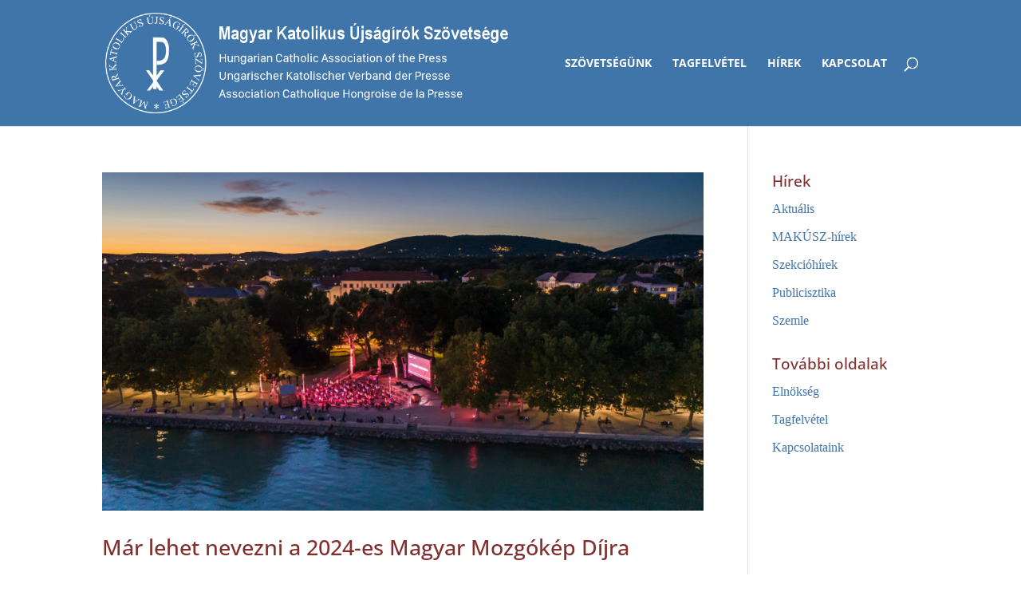

--- FILE ---
content_type: text/css
request_url: https://www.makusz.hu/wp-content/themes/makusz/style.css?ver=4.27.5
body_size: 934
content:
/*
Theme Name: MAKÚSZ
Author: Endless Flux Labs
Author URI: https://endlessflux.com
Template: Divi
Version: 1.0
*/

@import url("../Divi/style.css");

/* Header */
.search_outer_button {
	display: block;
	position: absolute;
	z-index: 99999;
	top: 0;
	right: 30px;
	bottom: 0;
	width: 30px;
	height: 30px;
	margin: auto;
	cursor: pointer;
	background: none;
	border: none;
}
.search_outer_button:after {
	display: inline-block;
	-webkit-box-sizing: border-box;
	-moz-box-sizing: border-box;
	box-sizing: border-box;
	font-family: "ETmodules";
	font-size: 17px;
	font-weight: normal;
	font-variant: normal;
	-webkit-font-smoothing: antialiased;
	line-height: 1;
	text-transform: none;
	content: "\55";
	speak: none;
	color: white;
	padding-top: 3px;
}
.et_search_form_container input {
	text-transform: none;
	font-family: 'Open Sans', Helvetica, Arial, Lucida, sans-serif;
}
#et-search-form .et-search-field {
	height: 30px;
	background-color: #EFF2F4;
	color: #4075AA;
	border-radius: 6px;
	max-width: 390px;
	left: 0;
	right: 70px;
	padding: 10px;
}
#et-search-form .et-search-field::-webkit-input-placeholder {
    color: #4075AA;
}
#et-search-form .et-search-field:-moz-placeholder {
	color: #4075AA;
	opacity: 1;
}
#et-search-form .et-search-field::-moz-placeholder {
	color: #4075AA;
	opacity: 1;
}
#et-search-form .et-search-field:-ms-input-placeholder {
	color: #4075AA;
}
@media ( max-width: 980px ) {
	.et_header_style_left #logo {
		max-width: 100%;
	}
	.et_header_style_left .logo_container {
		position: relative !important;
	}
	.et_header_style_left #et-top-navigation {
		padding-left: 0px !important;
		width: 100%;
		text-align: center;
		margin-bottom: -10px;
	}
	.et_header_style_left #et-search-form {
		width: 100% !important;
    	max-width: 100% !important;
	}
	.et_header_style_left #et-search-form .et-search-field {
		width: 75%;
		top: 70%;
		padding: 10px;
	}
	.et_header_style_left .et_close_search_field {
		top: 70%;
	}
	.et_header_style_left .search_outer_button {
		top: 70%;
	}
}

/* Footer */
#footer-widgets .footer-widget a:hover, #footer-widgets .footer-widget li a:hover {
	color: #60b4fc !important;
}
#footer-bottom .et-social-icon {
	margin-left: 0;
}
#footer-bottom .et-social-icon a {
	vertical-align: middle;
}

/* General */
a:hover {
	color: #2ea3f2;
}

/* Pages */
@media ( max-width: 980px ) {
	.et_pb_section .et_pb_row .et_pb_column.fejlec-bal {
		margin-bottom: 0;
	}
	.et_pb_section .et_pb_row .et_pb_column.fejlec-jobb {
		margin-bottom: 6%;
	}
}


/* Posts */
.et_pb_post .entry-content {
	padding-top: 0;
}
.entry-content img.alignleft {
	margin-top: 10px;
	margin-bottom: 10px;
}
#sharing-options {
	padding-top: 30px;
}
#display-url:before {
	font-family: 'ETmodules';
	content: '\e02c';
	margin-right: 10px;
	vertical-align: top;
}
#send-via-email {
	padding-top: 10px;
}
#send-via-email:before {
	font-family: 'ETmodules';
	content: '\e010';
	margin-right: 10px;
	vertical-align: top;
}
.fb-like {
	padding-top: 20px;
}

/* Widgets */
.et_pb_widget li a {
	color: #4075aa;
}
.et_pb_widget li a:hover {
	color: #2ea3f2 !important;
}


--- FILE ---
content_type: text/plain
request_url: https://www.google-analytics.com/j/collect?v=1&_v=j102&a=513371810&t=pageview&_s=1&dl=https%3A%2F%2Fwww.makusz.hu%2Ftag%2Fveszprem%2F&ul=en-us%40posix&dt=veszpr%C3%A9m%20Archives%20-%20MAK%C3%9ASZ&sr=1280x720&vp=1280x720&_u=IEBAAEABAAAAACAAI~&jid=1208958867&gjid=1424932100&cid=1492365508.1768641719&tid=UA-96934794-1&_gid=391444696.1768641719&_r=1&_slc=1&z=75432285
body_size: -449
content:
2,cG-2E9N5P5Z6K